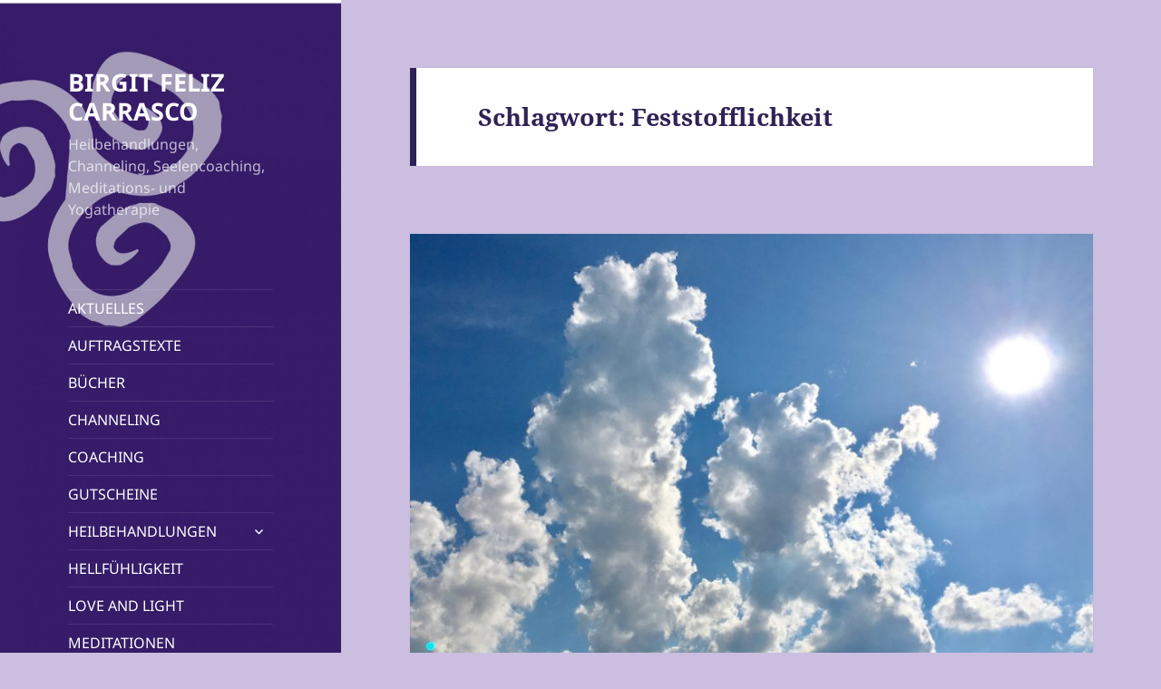

--- FILE ---
content_type: text/html; charset=UTF-8
request_url: https://birgitfelizcarrasco.com/tag/feststofflichkeit
body_size: 20018
content:
<!DOCTYPE html>
<html lang="de" class="no-js">
<head>
	<meta charset="UTF-8">
	<meta name="viewport" content="width=device-width, initial-scale=1.0">
	<link rel="profile" href="https://gmpg.org/xfn/11">
	<link rel="pingback" href="https://birgitfelizcarrasco.com/xmlrpc.php">
	<script>
(function(html){html.className = html.className.replace(/\bno-js\b/,'js')})(document.documentElement);
//# sourceURL=twentyfifteen_javascript_detection
</script>
<title>Feststofflichkeit &#8211; BIRGIT FELIZ CARRASCO</title>
<meta name='robots' content='max-image-preview:large' />

            <script data-no-defer="1" data-ezscrex="false" data-cfasync="false" data-pagespeed-no-defer data-cookieconsent="ignore">
                var ctPublicFunctions = {"_ajax_nonce":"8d53a3635d","_rest_nonce":"61e815be00","_ajax_url":"\/wp-admin\/admin-ajax.php","_rest_url":"https:\/\/birgitfelizcarrasco.com\/wp-json\/","data__cookies_type":"native","data__ajax_type":"rest","data__bot_detector_enabled":0,"data__frontend_data_log_enabled":1,"cookiePrefix":"","wprocket_detected":false,"host_url":"birgitfelizcarrasco.com","text__ee_click_to_select":"Klicke, um die gesamten Daten auszuw\u00e4hlen","text__ee_original_email":"Die vollst\u00e4ndige Adresse lautet","text__ee_got_it":"Verstanden","text__ee_blocked":"Blockiert","text__ee_cannot_connect":"Kann keine Verbindung herstellen","text__ee_cannot_decode":"Kann E-Mail nicht dekodieren. Unbekannter Grund","text__ee_email_decoder":"CleanTalk E-Mail-Decoder","text__ee_wait_for_decoding":"Die Magie ist unterwegs!","text__ee_decoding_process":"Bitte warte einen Moment, w\u00e4hrend wir die Kontaktdaten entschl\u00fcsseln."}
            </script>
        
            <script data-no-defer="1" data-ezscrex="false" data-cfasync="false" data-pagespeed-no-defer data-cookieconsent="ignore">
                var ctPublic = {"_ajax_nonce":"8d53a3635d","settings__forms__check_internal":"0","settings__forms__check_external":"0","settings__forms__force_protection":0,"settings__forms__search_test":1,"settings__forms__wc_add_to_cart":0,"settings__data__bot_detector_enabled":0,"settings__sfw__anti_crawler":0,"blog_home":"https:\/\/birgitfelizcarrasco.com\/","pixel__setting":"0","pixel__enabled":false,"pixel__url":null,"data__email_check_before_post":1,"data__email_check_exist_post":0,"data__cookies_type":"native","data__key_is_ok":true,"data__visible_fields_required":true,"wl_brandname":"Anti-Spam by CleanTalk","wl_brandname_short":"CleanTalk","ct_checkjs_key":383088350,"emailEncoderPassKey":"95c178b3d2c787c77d2b104e928451a0","bot_detector_forms_excluded":"W10=","advancedCacheExists":false,"varnishCacheExists":false,"wc_ajax_add_to_cart":false}
            </script>
        <link rel="alternate" type="application/rss+xml" title="BIRGIT FELIZ CARRASCO &raquo; Feed" href="https://birgitfelizcarrasco.com/feed" />
<link rel="alternate" type="application/rss+xml" title="BIRGIT FELIZ CARRASCO &raquo; Kommentar-Feed" href="https://birgitfelizcarrasco.com/comments/feed" />
<link rel="alternate" type="application/rss+xml" title="BIRGIT FELIZ CARRASCO &raquo; Feststofflichkeit Schlagwort-Feed" href="https://birgitfelizcarrasco.com/tag/feststofflichkeit/feed" />
<style id='wp-img-auto-sizes-contain-inline-css'>
img:is([sizes=auto i],[sizes^="auto," i]){contain-intrinsic-size:3000px 1500px}
/*# sourceURL=wp-img-auto-sizes-contain-inline-css */
</style>
<style id='wp-emoji-styles-inline-css'>

	img.wp-smiley, img.emoji {
		display: inline !important;
		border: none !important;
		box-shadow: none !important;
		height: 1em !important;
		width: 1em !important;
		margin: 0 0.07em !important;
		vertical-align: -0.1em !important;
		background: none !important;
		padding: 0 !important;
	}
/*# sourceURL=wp-emoji-styles-inline-css */
</style>
<style id='wp-block-library-inline-css'>
:root{--wp-block-synced-color:#7a00df;--wp-block-synced-color--rgb:122,0,223;--wp-bound-block-color:var(--wp-block-synced-color);--wp-editor-canvas-background:#ddd;--wp-admin-theme-color:#007cba;--wp-admin-theme-color--rgb:0,124,186;--wp-admin-theme-color-darker-10:#006ba1;--wp-admin-theme-color-darker-10--rgb:0,107,160.5;--wp-admin-theme-color-darker-20:#005a87;--wp-admin-theme-color-darker-20--rgb:0,90,135;--wp-admin-border-width-focus:2px}@media (min-resolution:192dpi){:root{--wp-admin-border-width-focus:1.5px}}.wp-element-button{cursor:pointer}:root .has-very-light-gray-background-color{background-color:#eee}:root .has-very-dark-gray-background-color{background-color:#313131}:root .has-very-light-gray-color{color:#eee}:root .has-very-dark-gray-color{color:#313131}:root .has-vivid-green-cyan-to-vivid-cyan-blue-gradient-background{background:linear-gradient(135deg,#00d084,#0693e3)}:root .has-purple-crush-gradient-background{background:linear-gradient(135deg,#34e2e4,#4721fb 50%,#ab1dfe)}:root .has-hazy-dawn-gradient-background{background:linear-gradient(135deg,#faaca8,#dad0ec)}:root .has-subdued-olive-gradient-background{background:linear-gradient(135deg,#fafae1,#67a671)}:root .has-atomic-cream-gradient-background{background:linear-gradient(135deg,#fdd79a,#004a59)}:root .has-nightshade-gradient-background{background:linear-gradient(135deg,#330968,#31cdcf)}:root .has-midnight-gradient-background{background:linear-gradient(135deg,#020381,#2874fc)}:root{--wp--preset--font-size--normal:16px;--wp--preset--font-size--huge:42px}.has-regular-font-size{font-size:1em}.has-larger-font-size{font-size:2.625em}.has-normal-font-size{font-size:var(--wp--preset--font-size--normal)}.has-huge-font-size{font-size:var(--wp--preset--font-size--huge)}.has-text-align-center{text-align:center}.has-text-align-left{text-align:left}.has-text-align-right{text-align:right}.has-fit-text{white-space:nowrap!important}#end-resizable-editor-section{display:none}.aligncenter{clear:both}.items-justified-left{justify-content:flex-start}.items-justified-center{justify-content:center}.items-justified-right{justify-content:flex-end}.items-justified-space-between{justify-content:space-between}.screen-reader-text{border:0;clip-path:inset(50%);height:1px;margin:-1px;overflow:hidden;padding:0;position:absolute;width:1px;word-wrap:normal!important}.screen-reader-text:focus{background-color:#ddd;clip-path:none;color:#444;display:block;font-size:1em;height:auto;left:5px;line-height:normal;padding:15px 23px 14px;text-decoration:none;top:5px;width:auto;z-index:100000}html :where(.has-border-color){border-style:solid}html :where([style*=border-top-color]){border-top-style:solid}html :where([style*=border-right-color]){border-right-style:solid}html :where([style*=border-bottom-color]){border-bottom-style:solid}html :where([style*=border-left-color]){border-left-style:solid}html :where([style*=border-width]){border-style:solid}html :where([style*=border-top-width]){border-top-style:solid}html :where([style*=border-right-width]){border-right-style:solid}html :where([style*=border-bottom-width]){border-bottom-style:solid}html :where([style*=border-left-width]){border-left-style:solid}html :where(img[class*=wp-image-]){height:auto;max-width:100%}:where(figure){margin:0 0 1em}html :where(.is-position-sticky){--wp-admin--admin-bar--position-offset:var(--wp-admin--admin-bar--height,0px)}@media screen and (max-width:600px){html :where(.is-position-sticky){--wp-admin--admin-bar--position-offset:0px}}

/*# sourceURL=wp-block-library-inline-css */
</style><style id='global-styles-inline-css'>
:root{--wp--preset--aspect-ratio--square: 1;--wp--preset--aspect-ratio--4-3: 4/3;--wp--preset--aspect-ratio--3-4: 3/4;--wp--preset--aspect-ratio--3-2: 3/2;--wp--preset--aspect-ratio--2-3: 2/3;--wp--preset--aspect-ratio--16-9: 16/9;--wp--preset--aspect-ratio--9-16: 9/16;--wp--preset--color--black: #000000;--wp--preset--color--cyan-bluish-gray: #abb8c3;--wp--preset--color--white: #fff;--wp--preset--color--pale-pink: #f78da7;--wp--preset--color--vivid-red: #cf2e2e;--wp--preset--color--luminous-vivid-orange: #ff6900;--wp--preset--color--luminous-vivid-amber: #fcb900;--wp--preset--color--light-green-cyan: #7bdcb5;--wp--preset--color--vivid-green-cyan: #00d084;--wp--preset--color--pale-cyan-blue: #8ed1fc;--wp--preset--color--vivid-cyan-blue: #0693e3;--wp--preset--color--vivid-purple: #9b51e0;--wp--preset--color--dark-gray: #111;--wp--preset--color--light-gray: #f1f1f1;--wp--preset--color--yellow: #f4ca16;--wp--preset--color--dark-brown: #352712;--wp--preset--color--medium-pink: #e53b51;--wp--preset--color--light-pink: #ffe5d1;--wp--preset--color--dark-purple: #2e2256;--wp--preset--color--purple: #674970;--wp--preset--color--blue-gray: #22313f;--wp--preset--color--bright-blue: #55c3dc;--wp--preset--color--light-blue: #e9f2f9;--wp--preset--gradient--vivid-cyan-blue-to-vivid-purple: linear-gradient(135deg,rgb(6,147,227) 0%,rgb(155,81,224) 100%);--wp--preset--gradient--light-green-cyan-to-vivid-green-cyan: linear-gradient(135deg,rgb(122,220,180) 0%,rgb(0,208,130) 100%);--wp--preset--gradient--luminous-vivid-amber-to-luminous-vivid-orange: linear-gradient(135deg,rgb(252,185,0) 0%,rgb(255,105,0) 100%);--wp--preset--gradient--luminous-vivid-orange-to-vivid-red: linear-gradient(135deg,rgb(255,105,0) 0%,rgb(207,46,46) 100%);--wp--preset--gradient--very-light-gray-to-cyan-bluish-gray: linear-gradient(135deg,rgb(238,238,238) 0%,rgb(169,184,195) 100%);--wp--preset--gradient--cool-to-warm-spectrum: linear-gradient(135deg,rgb(74,234,220) 0%,rgb(151,120,209) 20%,rgb(207,42,186) 40%,rgb(238,44,130) 60%,rgb(251,105,98) 80%,rgb(254,248,76) 100%);--wp--preset--gradient--blush-light-purple: linear-gradient(135deg,rgb(255,206,236) 0%,rgb(152,150,240) 100%);--wp--preset--gradient--blush-bordeaux: linear-gradient(135deg,rgb(254,205,165) 0%,rgb(254,45,45) 50%,rgb(107,0,62) 100%);--wp--preset--gradient--luminous-dusk: linear-gradient(135deg,rgb(255,203,112) 0%,rgb(199,81,192) 50%,rgb(65,88,208) 100%);--wp--preset--gradient--pale-ocean: linear-gradient(135deg,rgb(255,245,203) 0%,rgb(182,227,212) 50%,rgb(51,167,181) 100%);--wp--preset--gradient--electric-grass: linear-gradient(135deg,rgb(202,248,128) 0%,rgb(113,206,126) 100%);--wp--preset--gradient--midnight: linear-gradient(135deg,rgb(2,3,129) 0%,rgb(40,116,252) 100%);--wp--preset--gradient--dark-gray-gradient-gradient: linear-gradient(90deg, rgba(17,17,17,1) 0%, rgba(42,42,42,1) 100%);--wp--preset--gradient--light-gray-gradient: linear-gradient(90deg, rgba(241,241,241,1) 0%, rgba(215,215,215,1) 100%);--wp--preset--gradient--white-gradient: linear-gradient(90deg, rgba(255,255,255,1) 0%, rgba(230,230,230,1) 100%);--wp--preset--gradient--yellow-gradient: linear-gradient(90deg, rgba(244,202,22,1) 0%, rgba(205,168,10,1) 100%);--wp--preset--gradient--dark-brown-gradient: linear-gradient(90deg, rgba(53,39,18,1) 0%, rgba(91,67,31,1) 100%);--wp--preset--gradient--medium-pink-gradient: linear-gradient(90deg, rgba(229,59,81,1) 0%, rgba(209,28,51,1) 100%);--wp--preset--gradient--light-pink-gradient: linear-gradient(90deg, rgba(255,229,209,1) 0%, rgba(255,200,158,1) 100%);--wp--preset--gradient--dark-purple-gradient: linear-gradient(90deg, rgba(46,34,86,1) 0%, rgba(66,48,123,1) 100%);--wp--preset--gradient--purple-gradient: linear-gradient(90deg, rgba(103,73,112,1) 0%, rgba(131,93,143,1) 100%);--wp--preset--gradient--blue-gray-gradient: linear-gradient(90deg, rgba(34,49,63,1) 0%, rgba(52,75,96,1) 100%);--wp--preset--gradient--bright-blue-gradient: linear-gradient(90deg, rgba(85,195,220,1) 0%, rgba(43,180,211,1) 100%);--wp--preset--gradient--light-blue-gradient: linear-gradient(90deg, rgba(233,242,249,1) 0%, rgba(193,218,238,1) 100%);--wp--preset--font-size--small: 13px;--wp--preset--font-size--medium: 20px;--wp--preset--font-size--large: 36px;--wp--preset--font-size--x-large: 42px;--wp--preset--spacing--20: 0.44rem;--wp--preset--spacing--30: 0.67rem;--wp--preset--spacing--40: 1rem;--wp--preset--spacing--50: 1.5rem;--wp--preset--spacing--60: 2.25rem;--wp--preset--spacing--70: 3.38rem;--wp--preset--spacing--80: 5.06rem;--wp--preset--shadow--natural: 6px 6px 9px rgba(0, 0, 0, 0.2);--wp--preset--shadow--deep: 12px 12px 50px rgba(0, 0, 0, 0.4);--wp--preset--shadow--sharp: 6px 6px 0px rgba(0, 0, 0, 0.2);--wp--preset--shadow--outlined: 6px 6px 0px -3px rgb(255, 255, 255), 6px 6px rgb(0, 0, 0);--wp--preset--shadow--crisp: 6px 6px 0px rgb(0, 0, 0);}:where(.is-layout-flex){gap: 0.5em;}:where(.is-layout-grid){gap: 0.5em;}body .is-layout-flex{display: flex;}.is-layout-flex{flex-wrap: wrap;align-items: center;}.is-layout-flex > :is(*, div){margin: 0;}body .is-layout-grid{display: grid;}.is-layout-grid > :is(*, div){margin: 0;}:where(.wp-block-columns.is-layout-flex){gap: 2em;}:where(.wp-block-columns.is-layout-grid){gap: 2em;}:where(.wp-block-post-template.is-layout-flex){gap: 1.25em;}:where(.wp-block-post-template.is-layout-grid){gap: 1.25em;}.has-black-color{color: var(--wp--preset--color--black) !important;}.has-cyan-bluish-gray-color{color: var(--wp--preset--color--cyan-bluish-gray) !important;}.has-white-color{color: var(--wp--preset--color--white) !important;}.has-pale-pink-color{color: var(--wp--preset--color--pale-pink) !important;}.has-vivid-red-color{color: var(--wp--preset--color--vivid-red) !important;}.has-luminous-vivid-orange-color{color: var(--wp--preset--color--luminous-vivid-orange) !important;}.has-luminous-vivid-amber-color{color: var(--wp--preset--color--luminous-vivid-amber) !important;}.has-light-green-cyan-color{color: var(--wp--preset--color--light-green-cyan) !important;}.has-vivid-green-cyan-color{color: var(--wp--preset--color--vivid-green-cyan) !important;}.has-pale-cyan-blue-color{color: var(--wp--preset--color--pale-cyan-blue) !important;}.has-vivid-cyan-blue-color{color: var(--wp--preset--color--vivid-cyan-blue) !important;}.has-vivid-purple-color{color: var(--wp--preset--color--vivid-purple) !important;}.has-black-background-color{background-color: var(--wp--preset--color--black) !important;}.has-cyan-bluish-gray-background-color{background-color: var(--wp--preset--color--cyan-bluish-gray) !important;}.has-white-background-color{background-color: var(--wp--preset--color--white) !important;}.has-pale-pink-background-color{background-color: var(--wp--preset--color--pale-pink) !important;}.has-vivid-red-background-color{background-color: var(--wp--preset--color--vivid-red) !important;}.has-luminous-vivid-orange-background-color{background-color: var(--wp--preset--color--luminous-vivid-orange) !important;}.has-luminous-vivid-amber-background-color{background-color: var(--wp--preset--color--luminous-vivid-amber) !important;}.has-light-green-cyan-background-color{background-color: var(--wp--preset--color--light-green-cyan) !important;}.has-vivid-green-cyan-background-color{background-color: var(--wp--preset--color--vivid-green-cyan) !important;}.has-pale-cyan-blue-background-color{background-color: var(--wp--preset--color--pale-cyan-blue) !important;}.has-vivid-cyan-blue-background-color{background-color: var(--wp--preset--color--vivid-cyan-blue) !important;}.has-vivid-purple-background-color{background-color: var(--wp--preset--color--vivid-purple) !important;}.has-black-border-color{border-color: var(--wp--preset--color--black) !important;}.has-cyan-bluish-gray-border-color{border-color: var(--wp--preset--color--cyan-bluish-gray) !important;}.has-white-border-color{border-color: var(--wp--preset--color--white) !important;}.has-pale-pink-border-color{border-color: var(--wp--preset--color--pale-pink) !important;}.has-vivid-red-border-color{border-color: var(--wp--preset--color--vivid-red) !important;}.has-luminous-vivid-orange-border-color{border-color: var(--wp--preset--color--luminous-vivid-orange) !important;}.has-luminous-vivid-amber-border-color{border-color: var(--wp--preset--color--luminous-vivid-amber) !important;}.has-light-green-cyan-border-color{border-color: var(--wp--preset--color--light-green-cyan) !important;}.has-vivid-green-cyan-border-color{border-color: var(--wp--preset--color--vivid-green-cyan) !important;}.has-pale-cyan-blue-border-color{border-color: var(--wp--preset--color--pale-cyan-blue) !important;}.has-vivid-cyan-blue-border-color{border-color: var(--wp--preset--color--vivid-cyan-blue) !important;}.has-vivid-purple-border-color{border-color: var(--wp--preset--color--vivid-purple) !important;}.has-vivid-cyan-blue-to-vivid-purple-gradient-background{background: var(--wp--preset--gradient--vivid-cyan-blue-to-vivid-purple) !important;}.has-light-green-cyan-to-vivid-green-cyan-gradient-background{background: var(--wp--preset--gradient--light-green-cyan-to-vivid-green-cyan) !important;}.has-luminous-vivid-amber-to-luminous-vivid-orange-gradient-background{background: var(--wp--preset--gradient--luminous-vivid-amber-to-luminous-vivid-orange) !important;}.has-luminous-vivid-orange-to-vivid-red-gradient-background{background: var(--wp--preset--gradient--luminous-vivid-orange-to-vivid-red) !important;}.has-very-light-gray-to-cyan-bluish-gray-gradient-background{background: var(--wp--preset--gradient--very-light-gray-to-cyan-bluish-gray) !important;}.has-cool-to-warm-spectrum-gradient-background{background: var(--wp--preset--gradient--cool-to-warm-spectrum) !important;}.has-blush-light-purple-gradient-background{background: var(--wp--preset--gradient--blush-light-purple) !important;}.has-blush-bordeaux-gradient-background{background: var(--wp--preset--gradient--blush-bordeaux) !important;}.has-luminous-dusk-gradient-background{background: var(--wp--preset--gradient--luminous-dusk) !important;}.has-pale-ocean-gradient-background{background: var(--wp--preset--gradient--pale-ocean) !important;}.has-electric-grass-gradient-background{background: var(--wp--preset--gradient--electric-grass) !important;}.has-midnight-gradient-background{background: var(--wp--preset--gradient--midnight) !important;}.has-small-font-size{font-size: var(--wp--preset--font-size--small) !important;}.has-medium-font-size{font-size: var(--wp--preset--font-size--medium) !important;}.has-large-font-size{font-size: var(--wp--preset--font-size--large) !important;}.has-x-large-font-size{font-size: var(--wp--preset--font-size--x-large) !important;}
/*# sourceURL=global-styles-inline-css */
</style>

<style id='classic-theme-styles-inline-css'>
/*! This file is auto-generated */
.wp-block-button__link{color:#fff;background-color:#32373c;border-radius:9999px;box-shadow:none;text-decoration:none;padding:calc(.667em + 2px) calc(1.333em + 2px);font-size:1.125em}.wp-block-file__button{background:#32373c;color:#fff;text-decoration:none}
/*# sourceURL=/wp-includes/css/classic-themes.min.css */
</style>
<link rel='stylesheet' id='cleantalk-public-css-css' href='https://birgitfelizcarrasco.com/wp-content/plugins/cleantalk-spam-protect/css/cleantalk-public.min.css?ver=6.70.1_1766178039' media='all' />
<link rel='stylesheet' id='cleantalk-email-decoder-css-css' href='https://birgitfelizcarrasco.com/wp-content/plugins/cleantalk-spam-protect/css/cleantalk-email-decoder.min.css?ver=6.70.1_1766178039' media='all' />
<link rel='stylesheet' id='default-icon-styles-css' href='https://birgitfelizcarrasco.com/wp-content/plugins/svg-vector-icon-plugin/public/../admin/css/wordpress-svg-icon-plugin-style.min.css?ver=6.9' media='all' />
<link rel='stylesheet' id='uaf_client_css-css' href='https://birgitfelizcarrasco.com/wp-content/uploads/useanyfont/uaf.css?ver=1764320521' media='all' />
<link rel='stylesheet' id='twentyfifteen-fonts-css' href='https://birgitfelizcarrasco.com/wp-content/themes/twentyfifteen/assets/fonts/noto-sans-plus-noto-serif-plus-inconsolata.css?ver=20230328' media='all' />
<link rel='stylesheet' id='genericons-css' href='https://birgitfelizcarrasco.com/wp-content/themes/twentyfifteen/genericons/genericons.css?ver=20251101' media='all' />
<link rel='stylesheet' id='twentyfifteen-style-css' href='https://birgitfelizcarrasco.com/wp-content/themes/twentyfifteen/style.css?ver=20251202' media='all' />
<style id='twentyfifteen-style-inline-css'>
	/* Color Scheme */

	/* Background Color */
	body {
		background-color: #674970;
	}

	/* Sidebar Background Color */
	body:before,
	.site-header {
		background-color: #2e2256;
	}

	/* Box Background Color */
	.post-navigation,
	.pagination,
	.secondary,
	.site-footer,
	.hentry,
	.page-header,
	.page-content,
	.comments-area,
	.widecolumn {
		background-color: #ffffff;
	}

	/* Box Background Color */
	button,
	input[type="button"],
	input[type="reset"],
	input[type="submit"],
	.pagination .prev,
	.pagination .next,
	.widget_calendar tbody a,
	.widget_calendar tbody a:hover,
	.widget_calendar tbody a:focus,
	.page-links a,
	.page-links a:hover,
	.page-links a:focus,
	.sticky-post {
		color: #ffffff;
	}

	/* Main Text Color */
	button,
	input[type="button"],
	input[type="reset"],
	input[type="submit"],
	.pagination .prev,
	.pagination .next,
	.widget_calendar tbody a,
	.page-links a,
	.sticky-post {
		background-color: #2e2256;
	}

	/* Main Text Color */
	body,
	blockquote cite,
	blockquote small,
	a,
	.dropdown-toggle:after,
	.image-navigation a:hover,
	.image-navigation a:focus,
	.comment-navigation a:hover,
	.comment-navigation a:focus,
	.widget-title,
	.entry-footer a:hover,
	.entry-footer a:focus,
	.comment-metadata a:hover,
	.comment-metadata a:focus,
	.pingback .edit-link a:hover,
	.pingback .edit-link a:focus,
	.comment-list .reply a:hover,
	.comment-list .reply a:focus,
	.site-info a:hover,
	.site-info a:focus {
		color: #2e2256;
	}

	/* Main Text Color */
	.entry-content a,
	.entry-summary a,
	.page-content a,
	.comment-content a,
	.pingback .comment-body > a,
	.author-description a,
	.taxonomy-description a,
	.textwidget a,
	.entry-footer a:hover,
	.comment-metadata a:hover,
	.pingback .edit-link a:hover,
	.comment-list .reply a:hover,
	.site-info a:hover {
		border-color: #2e2256;
	}

	/* Secondary Text Color */
	button:hover,
	button:focus,
	input[type="button"]:hover,
	input[type="button"]:focus,
	input[type="reset"]:hover,
	input[type="reset"]:focus,
	input[type="submit"]:hover,
	input[type="submit"]:focus,
	.pagination .prev:hover,
	.pagination .prev:focus,
	.pagination .next:hover,
	.pagination .next:focus,
	.widget_calendar tbody a:hover,
	.widget_calendar tbody a:focus,
	.page-links a:hover,
	.page-links a:focus {
		background-color: rgba( 46, 34, 86, 0.7);
	}

	/* Secondary Text Color */
	blockquote,
	a:hover,
	a:focus,
	.main-navigation .menu-item-description,
	.post-navigation .meta-nav,
	.post-navigation a:hover .post-title,
	.post-navigation a:focus .post-title,
	.image-navigation,
	.image-navigation a,
	.comment-navigation,
	.comment-navigation a,
	.widget,
	.author-heading,
	.entry-footer,
	.entry-footer a,
	.taxonomy-description,
	.page-links > .page-links-title,
	.entry-caption,
	.comment-author,
	.comment-metadata,
	.comment-metadata a,
	.pingback .edit-link,
	.pingback .edit-link a,
	.post-password-form label,
	.comment-form label,
	.comment-notes,
	.comment-awaiting-moderation,
	.logged-in-as,
	.form-allowed-tags,
	.no-comments,
	.site-info,
	.site-info a,
	.wp-caption-text,
	.gallery-caption,
	.comment-list .reply a,
	.widecolumn label,
	.widecolumn .mu_register label {
		color: rgba( 46, 34, 86, 0.7);
	}

	/* Secondary Text Color */
	blockquote,
	.logged-in-as a:hover,
	.comment-author a:hover {
		border-color: rgba( 46, 34, 86, 0.7);
	}

	/* Border Color */
	hr,
	.dropdown-toggle:hover,
	.dropdown-toggle:focus {
		background-color: rgba( 46, 34, 86, 0.1);
	}

	/* Border Color */
	pre,
	abbr[title],
	table,
	th,
	td,
	input,
	textarea,
	.main-navigation ul,
	.main-navigation li,
	.post-navigation,
	.post-navigation div + div,
	.pagination,
	.comment-navigation,
	.widget li,
	.widget_categories .children,
	.widget_nav_menu .sub-menu,
	.widget_pages .children,
	.site-header,
	.site-footer,
	.hentry + .hentry,
	.author-info,
	.entry-content .page-links a,
	.page-links > span,
	.page-header,
	.comments-area,
	.comment-list + .comment-respond,
	.comment-list article,
	.comment-list .pingback,
	.comment-list .trackback,
	.comment-list .reply a,
	.no-comments {
		border-color: rgba( 46, 34, 86, 0.1);
	}

	/* Border Focus Color */
	a:focus,
	button:focus,
	input:focus {
		outline-color: rgba( 46, 34, 86, 0.3);
	}

	input:focus,
	textarea:focus {
		border-color: rgba( 46, 34, 86, 0.3);
	}

	/* Sidebar Link Color */
	.secondary-toggle:before {
		color: #ffffff;
	}

	.site-title a,
	.site-description {
		color: #ffffff;
	}

	/* Sidebar Text Color */
	.site-title a:hover,
	.site-title a:focus {
		color: rgba( 255, 255, 255, 0.7);
	}

	/* Sidebar Border Color */
	.secondary-toggle {
		border-color: rgba( 255, 255, 255, 0.1);
	}

	/* Sidebar Border Focus Color */
	.secondary-toggle:hover,
	.secondary-toggle:focus {
		border-color: rgba( 255, 255, 255, 0.3);
	}

	.site-title a {
		outline-color: rgba( 255, 255, 255, 0.3);
	}

	/* Meta Background Color */
	.entry-footer {
		background-color: #f1f1f1;
	}

	@media screen and (min-width: 38.75em) {
		/* Main Text Color */
		.page-header {
			border-color: #2e2256;
		}
	}

	@media screen and (min-width: 59.6875em) {
		/* Make sure its transparent on desktop */
		.site-header,
		.secondary {
			background-color: transparent;
		}

		/* Sidebar Background Color */
		.widget button,
		.widget input[type="button"],
		.widget input[type="reset"],
		.widget input[type="submit"],
		.widget_calendar tbody a,
		.widget_calendar tbody a:hover,
		.widget_calendar tbody a:focus {
			color: #2e2256;
		}

		/* Sidebar Link Color */
		.secondary a,
		.dropdown-toggle:after,
		.widget-title,
		.widget blockquote cite,
		.widget blockquote small {
			color: #ffffff;
		}

		.widget button,
		.widget input[type="button"],
		.widget input[type="reset"],
		.widget input[type="submit"],
		.widget_calendar tbody a {
			background-color: #ffffff;
		}

		.textwidget a {
			border-color: #ffffff;
		}

		/* Sidebar Text Color */
		.secondary a:hover,
		.secondary a:focus,
		.main-navigation .menu-item-description,
		.widget,
		.widget blockquote,
		.widget .wp-caption-text,
		.widget .gallery-caption {
			color: rgba( 255, 255, 255, 0.7);
		}

		.widget button:hover,
		.widget button:focus,
		.widget input[type="button"]:hover,
		.widget input[type="button"]:focus,
		.widget input[type="reset"]:hover,
		.widget input[type="reset"]:focus,
		.widget input[type="submit"]:hover,
		.widget input[type="submit"]:focus,
		.widget_calendar tbody a:hover,
		.widget_calendar tbody a:focus {
			background-color: rgba( 255, 255, 255, 0.7);
		}

		.widget blockquote {
			border-color: rgba( 255, 255, 255, 0.7);
		}

		/* Sidebar Border Color */
		.main-navigation ul,
		.main-navigation li,
		.widget input,
		.widget textarea,
		.widget table,
		.widget th,
		.widget td,
		.widget pre,
		.widget li,
		.widget_categories .children,
		.widget_nav_menu .sub-menu,
		.widget_pages .children,
		.widget abbr[title] {
			border-color: rgba( 255, 255, 255, 0.1);
		}

		.dropdown-toggle:hover,
		.dropdown-toggle:focus,
		.widget hr {
			background-color: rgba( 255, 255, 255, 0.1);
		}

		.widget input:focus,
		.widget textarea:focus {
			border-color: rgba( 255, 255, 255, 0.3);
		}

		.sidebar a:focus,
		.dropdown-toggle:focus {
			outline-color: rgba( 255, 255, 255, 0.3);
		}
	}

		/* Custom Header Background Color */
		body:before,
		.site-header {
			background-color: #3b166b;
		}

		@media screen and (min-width: 59.6875em) {
			.site-header,
			.secondary {
				background-color: transparent;
			}

			.widget button,
			.widget input[type="button"],
			.widget input[type="reset"],
			.widget input[type="submit"],
			.widget_calendar tbody a,
			.widget_calendar tbody a:hover,
			.widget_calendar tbody a:focus {
				color: #3b166b;
			}
		}
	
/*# sourceURL=twentyfifteen-style-inline-css */
</style>
<link rel='stylesheet' id='twentyfifteen-block-style-css' href='https://birgitfelizcarrasco.com/wp-content/themes/twentyfifteen/css/blocks.css?ver=20240715' media='all' />
<script src="https://birgitfelizcarrasco.com/wp-content/plugins/cleantalk-spam-protect/js/apbct-public-bundle_gathering.min.js?ver=6.70.1_1766178039" id="apbct-public-bundle_gathering.min-js-js"></script>
<script src="https://birgitfelizcarrasco.com/wp-includes/js/jquery/jquery.min.js?ver=3.7.1" id="jquery-core-js"></script>
<script src="https://birgitfelizcarrasco.com/wp-includes/js/jquery/jquery-migrate.min.js?ver=3.4.1" id="jquery-migrate-js"></script>
<script id="twentyfifteen-script-js-extra">
var screenReaderText = {"expand":"\u003Cspan class=\"screen-reader-text\"\u003EUntermen\u00fc \u00f6ffnen\u003C/span\u003E","collapse":"\u003Cspan class=\"screen-reader-text\"\u003EUntermen\u00fc schlie\u00dfen\u003C/span\u003E"};
//# sourceURL=twentyfifteen-script-js-extra
</script>
<script src="https://birgitfelizcarrasco.com/wp-content/themes/twentyfifteen/js/functions.js?ver=20250729" id="twentyfifteen-script-js" defer data-wp-strategy="defer"></script>
<link rel="https://api.w.org/" href="https://birgitfelizcarrasco.com/wp-json/" /><link rel="alternate" title="JSON" type="application/json" href="https://birgitfelizcarrasco.com/wp-json/wp/v2/tags/266" /><link rel="EditURI" type="application/rsd+xml" title="RSD" href="https://birgitfelizcarrasco.com/xmlrpc.php?rsd" />
<meta name="generator" content="WordPress 6.9" />
		<style type="text/css" id="twentyfifteen-header-css">
				.site-header {

			/*
			 * No shorthand so the Customizer can override individual properties.
			 * @see https://core.trac.wordpress.org/ticket/31460
			 */
			background-image: url(https://birgitfelizcarrasco.com/wp-content/uploads/2015/08/cropped-lila-balken-homepage-triskel-dunkler.jpg);
			background-repeat: no-repeat;
			background-position: 50% 50%;
			-webkit-background-size: cover;
			-moz-background-size:    cover;
			-o-background-size:      cover;
			background-size:         cover;
		}

		@media screen and (min-width: 59.6875em) {
			body:before {

				/*
				 * No shorthand so the Customizer can override individual properties.
				 * @see https://core.trac.wordpress.org/ticket/31460
				 */
				background-image: url(https://birgitfelizcarrasco.com/wp-content/uploads/2015/08/cropped-lila-balken-homepage-triskel-dunkler.jpg);
				background-repeat: no-repeat;
				background-position: 100% 50%;
				-webkit-background-size: cover;
				-moz-background-size:    cover;
				-o-background-size:      cover;
				background-size:         cover;
				border-right: 0;
			}

			.site-header {
				background: transparent;
			}
		}
				</style>
		<style id="custom-background-css">
body.custom-background { background-color: #cbbee0; }
</style>
	<link rel="icon" href="https://birgitfelizcarrasco.com/wp-content/uploads/2020/02/cropped-Website-Logo-BFC-mini-32x32.png" sizes="32x32" />
<link rel="icon" href="https://birgitfelizcarrasco.com/wp-content/uploads/2020/02/cropped-Website-Logo-BFC-mini-192x192.png" sizes="192x192" />
<link rel="apple-touch-icon" href="https://birgitfelizcarrasco.com/wp-content/uploads/2020/02/cropped-Website-Logo-BFC-mini-180x180.png" />
<meta name="msapplication-TileImage" content="https://birgitfelizcarrasco.com/wp-content/uploads/2020/02/cropped-Website-Logo-BFC-mini-270x270.png" />
		<style id="wp-custom-css">
			.menu li a,
.nav-menu li a,
aside li a 
{font-family: "Noto Sans", sans-serif;}
		</style>
		</head>

<body class="archive tag tag-feststofflichkeit tag-266 custom-background wp-embed-responsive wp-theme-twentyfifteen">
<div id="page" class="hfeed site">
	<a class="skip-link screen-reader-text" href="#content">
		Zum Inhalt springen	</a>

	<div id="sidebar" class="sidebar">
		<header id="masthead" class="site-header">
			<div class="site-branding">
									<p class="site-title"><a href="https://birgitfelizcarrasco.com/" rel="home" >BIRGIT FELIZ CARRASCO</a></p>
										<p class="site-description">Heilbehandlungen, Channeling, Seelencoaching, Meditations- und Yogatherapie</p>
				
				<button class="secondary-toggle">Menü und Widgets</button>
			</div><!-- .site-branding -->
		</header><!-- .site-header -->

			<div id="secondary" class="secondary">

					<nav id="site-navigation" class="main-navigation">
				<div class="menu-inspiration-container"><ul id="menu-inspiration" class="nav-menu"><li id="menu-item-9474" class="menu-item menu-item-type-post_type menu-item-object-page menu-item-9474"><a href="https://birgitfelizcarrasco.com/aktuelles">AKTUELLES</a></li>
<li id="menu-item-10797" class="menu-item menu-item-type-post_type menu-item-object-page menu-item-10797"><a href="https://birgitfelizcarrasco.com/auftragstexte">AUFTRAGSTEXTE</a></li>
<li id="menu-item-10369" class="menu-item menu-item-type-post_type menu-item-object-page menu-item-10369"><a href="https://birgitfelizcarrasco.com/buecher-neu">BÜCHER</a></li>
<li id="menu-item-9480" class="menu-item menu-item-type-post_type menu-item-object-page menu-item-9480"><a href="https://birgitfelizcarrasco.com/channeling">CHANNELING</a></li>
<li id="menu-item-10528" class="menu-item menu-item-type-post_type menu-item-object-page menu-item-10528"><a href="https://birgitfelizcarrasco.com/coaching">COACHING</a></li>
<li id="menu-item-10076" class="menu-item menu-item-type-post_type menu-item-object-page menu-item-10076"><a href="https://birgitfelizcarrasco.com/gutscheine">GUTSCHEINE</a></li>
<li id="menu-item-9476" class="menu-item menu-item-type-post_type menu-item-object-page menu-item-has-children menu-item-9476"><a href="https://birgitfelizcarrasco.com/heil-behandlungen">HEILBEHANDLUNGEN</a>
<ul class="sub-menu">
	<li id="menu-item-9482" class="menu-item menu-item-type-post_type menu-item-object-page menu-item-9482"><a href="https://birgitfelizcarrasco.com/aura-chakra-harmonisierung">Aura-Chakra-Harmonisierung</a></li>
	<li id="menu-item-9860" class="menu-item menu-item-type-post_type menu-item-object-page menu-item-9860"><a href="https://birgitfelizcarrasco.com/heilkunde">Bachblüten-Therapie</a></li>
	<li id="menu-item-9483" class="menu-item menu-item-type-post_type menu-item-object-page menu-item-9483"><a href="https://birgitfelizcarrasco.com/fussreflex-massage">Fuß- und Handreflex-Therapie</a></li>
	<li id="menu-item-9484" class="menu-item menu-item-type-post_type menu-item-object-page menu-item-9484"><a href="https://birgitfelizcarrasco.com/klangmassage">Klangmassage</a></li>
	<li id="menu-item-9485" class="menu-item menu-item-type-post_type menu-item-object-page menu-item-9485"><a href="https://birgitfelizcarrasco.com/seelen-coaching">Seelencoaching</a></li>
	<li id="menu-item-9486" class="menu-item menu-item-type-post_type menu-item-object-page menu-item-9486"><a href="https://birgitfelizcarrasco.com/spagyrik">Spagyrische Heilessenzen</a></li>
</ul>
</li>
<li id="menu-item-9748" class="menu-item menu-item-type-post_type menu-item-object-page menu-item-9748"><a href="https://birgitfelizcarrasco.com/hellfuehligkeit">HELLFÜHLIGKEIT</a></li>
<li id="menu-item-9472" class="menu-item menu-item-type-post_type menu-item-object-page menu-item-home menu-item-9472"><a href="https://birgitfelizcarrasco.com/">LOVE AND LIGHT</a></li>
<li id="menu-item-9478" class="menu-item menu-item-type-post_type menu-item-object-page menu-item-9478"><a href="https://birgitfelizcarrasco.com/meditationen">MEDITATIONEN</a></li>
<li id="menu-item-9481" class="menu-item menu-item-type-post_type menu-item-object-page menu-item-9481"><a href="https://birgitfelizcarrasco.com/raumklaerung">RAUMENERGIE-KLÄRUNG</a></li>
<li id="menu-item-9477" class="menu-item menu-item-type-post_type menu-item-object-page menu-item-9477"><a href="https://birgitfelizcarrasco.com/seminare">SEMINARE PRÄSENZ</a></li>
<li id="menu-item-10842" class="menu-item menu-item-type-post_type menu-item-object-page menu-item-10842"><a href="https://birgitfelizcarrasco.com/webinare">WEBINARE ONLINE</a></li>
<li id="menu-item-10686" class="menu-item menu-item-type-post_type menu-item-object-page menu-item-10686"><a href="https://birgitfelizcarrasco.com/videos">VIDEO PODCASTS</a></li>
<li id="menu-item-9479" class="menu-item menu-item-type-post_type menu-item-object-page menu-item-has-children menu-item-9479"><a href="https://birgitfelizcarrasco.com/yoga-2">YOGA-THERAPIE UND FORTBILDUNGEN</a>
<ul class="sub-menu">
	<li id="menu-item-9487" class="menu-item menu-item-type-post_type menu-item-object-page menu-item-9487"><a href="https://birgitfelizcarrasco.com/yoga-touch">Yoga Einzelunterricht</a></li>
	<li id="menu-item-9488" class="menu-item menu-item-type-post_type menu-item-object-page menu-item-9488"><a href="https://birgitfelizcarrasco.com/yoga-fortbildungen">Yoga Fortbildungen</a></li>
	<li id="menu-item-9489" class="menu-item menu-item-type-post_type menu-item-object-page menu-item-9489"><a href="https://birgitfelizcarrasco.com/yoga-fuer-dicke">Yoga für Dicke</a></li>
	<li id="menu-item-9490" class="menu-item menu-item-type-post_type menu-item-object-page menu-item-9490"><a href="https://birgitfelizcarrasco.com/yoga-gruppenkurse">Yoga Gruppenkurse</a></li>
	<li id="menu-item-9492" class="menu-item menu-item-type-post_type menu-item-object-page menu-item-9492"><a href="https://birgitfelizcarrasco.com/yoga-ausbildungen">Yoga Lehrausbildungen</a></li>
	<li id="menu-item-10024" class="menu-item menu-item-type-post_type menu-item-object-page menu-item-10024"><a href="https://birgitfelizcarrasco.com/musik-cds-downloads">Yoga- und Meditations-Musik</a></li>
	<li id="menu-item-9493" class="menu-item menu-item-type-post_type menu-item-object-page menu-item-9493"><a href="https://birgitfelizcarrasco.com/yoga-videos">Yoga Videos</a></li>
</ul>
</li>
<li id="menu-item-9475" class="menu-item menu-item-type-post_type menu-item-object-page menu-item-9475"><a href="https://birgitfelizcarrasco.com/about">ÜBER MICH</a></li>
</ul></div>			</nav><!-- .main-navigation -->
		
		
					<div id="widget-area" class="widget-area" role="complementary">
				<aside id="search-2" class="widget widget_search"><form apbct-form-sign="native_search" role="search" method="get" class="search-form" action="https://birgitfelizcarrasco.com/">
				<label>
					<span class="screen-reader-text">Suche nach:</span>
					<input type="search" class="search-field" placeholder="Suchen …" value="" name="s" />
				</label>
				<input type="submit" class="search-submit screen-reader-text" value="Suchen" />
			<input
                    class="apbct_special_field apbct_email_id__search_form"
                    name="apbct__email_id__search_form"
                    aria-label="apbct__label_id__search_form"
                    type="text" size="30" maxlength="200" autocomplete="off"
                    value=""
                /><input
                   id="apbct_submit_id__search_form" 
                   class="apbct_special_field apbct__email_id__search_form"
                   name="apbct__label_id__search_form"
                   aria-label="apbct_submit_name__search_form"
                   type="submit"
                   size="30"
                   maxlength="200"
                   value="37309"
               /></form></aside><aside id="nav_menu-3" class="widget widget_nav_menu"><h2 class="widget-title">INFORMATIONEN</h2><nav class="menu-informationen-container" aria-label="INFORMATIONEN"><ul id="menu-informationen" class="menu"><li id="menu-item-9426" class="menu-item menu-item-type-post_type menu-item-object-page menu-item-9426"><a href="https://birgitfelizcarrasco.com/agbs">AGBs</a></li>
<li id="menu-item-9428" class="menu-item menu-item-type-post_type menu-item-object-page menu-item-9428"><a href="https://birgitfelizcarrasco.com/anfahrt">Anreise + Hotels</a></li>
<li id="menu-item-9429" class="menu-item menu-item-type-post_type menu-item-object-page menu-item-9429"><a href="https://birgitfelizcarrasco.com/newsletter-abonnieren">Blog + Newsletter abonnieren</a></li>
<li id="menu-item-9430" class="menu-item menu-item-type-post_type menu-item-object-page menu-item-9430"><a href="https://birgitfelizcarrasco.com/datenschutz">Datenschutz</a></li>
<li id="menu-item-9431" class="menu-item menu-item-type-post_type menu-item-object-page menu-item-9431"><a href="https://birgitfelizcarrasco.com/honorare">Honorare</a></li>
<li id="menu-item-9432" class="menu-item menu-item-type-post_type menu-item-object-page menu-item-9432"><a href="https://birgitfelizcarrasco.com/impressum">Kontakt + Impressum</a></li>
<li id="menu-item-9433" class="menu-item menu-item-type-post_type menu-item-object-page menu-item-9433"><a href="https://birgitfelizcarrasco.com/presse-interviews">Presse + Radio + TV</a></li>
<li id="menu-item-9434" class="menu-item menu-item-type-post_type menu-item-object-page menu-item-9434"><a href="https://birgitfelizcarrasco.com/wertschaetzung-spende">Wertschätzungsspende</a></li>
</ul></nav></aside>
		<aside id="recent-posts-2" class="widget widget_recent_entries">
		<h2 class="widget-title">BLOG ZEITQUALITÄT</h2><nav aria-label="BLOG ZEITQUALITÄT">
		<ul>
											<li>
					<a href="https://birgitfelizcarrasco.com/heilkraft-des-schnees-01-2026">HEILKRAFT DES SCHNEES 01/2026</a>
									</li>
											<li>
					<a href="https://birgitfelizcarrasco.com/heilige-mistel-mit-heilkraft-12-2025">Heilige Mistel mit Heilkraft 12/2025</a>
									</li>
											<li>
					<a href="https://birgitfelizcarrasco.com/die-geister-in-uns-und-um-uns-11-2025">Geister in uns und um uns 11/2025</a>
									</li>
											<li>
					<a href="https://birgitfelizcarrasco.com/herzzeiten-10-2025">Herzzeiten 10/2025</a>
									</li>
											<li>
					<a href="https://birgitfelizcarrasco.com/heilkraft-der-goldrute-09-2025">Heilkraft der Goldrute 09/2025</a>
									</li>
					</ul>

		</nav></aside><aside id="archives-4" class="widget widget_archive"><h2 class="widget-title">Blog Archiv</h2>		<label class="screen-reader-text" for="archives-dropdown-4">Blog Archiv</label>
		<select id="archives-dropdown-4" name="archive-dropdown">
			
			<option value="">Monat auswählen</option>
				<option value='https://birgitfelizcarrasco.com/2026/01'> Januar 2026 </option>
	<option value='https://birgitfelizcarrasco.com/2025/11'> November 2025 </option>
	<option value='https://birgitfelizcarrasco.com/2025/10'> Oktober 2025 </option>
	<option value='https://birgitfelizcarrasco.com/2025/09'> September 2025 </option>
	<option value='https://birgitfelizcarrasco.com/2025/07'> Juli 2025 </option>
	<option value='https://birgitfelizcarrasco.com/2025/06'> Juni 2025 </option>
	<option value='https://birgitfelizcarrasco.com/2025/04'> April 2025 </option>
	<option value='https://birgitfelizcarrasco.com/2025/03'> März 2025 </option>
	<option value='https://birgitfelizcarrasco.com/2025/02'> Februar 2025 </option>
	<option value='https://birgitfelizcarrasco.com/2025/01'> Januar 2025 </option>
	<option value='https://birgitfelizcarrasco.com/2024/12'> Dezember 2024 </option>
	<option value='https://birgitfelizcarrasco.com/2024/11'> November 2024 </option>
	<option value='https://birgitfelizcarrasco.com/2024/10'> Oktober 2024 </option>
	<option value='https://birgitfelizcarrasco.com/2024/09'> September 2024 </option>
	<option value='https://birgitfelizcarrasco.com/2024/08'> August 2024 </option>
	<option value='https://birgitfelizcarrasco.com/2024/07'> Juli 2024 </option>
	<option value='https://birgitfelizcarrasco.com/2024/06'> Juni 2024 </option>
	<option value='https://birgitfelizcarrasco.com/2024/05'> Mai 2024 </option>
	<option value='https://birgitfelizcarrasco.com/2024/04'> April 2024 </option>
	<option value='https://birgitfelizcarrasco.com/2024/03'> März 2024 </option>
	<option value='https://birgitfelizcarrasco.com/2024/02'> Februar 2024 </option>
	<option value='https://birgitfelizcarrasco.com/2023/12'> Dezember 2023 </option>
	<option value='https://birgitfelizcarrasco.com/2023/11'> November 2023 </option>
	<option value='https://birgitfelizcarrasco.com/2023/10'> Oktober 2023 </option>
	<option value='https://birgitfelizcarrasco.com/2023/08'> August 2023 </option>
	<option value='https://birgitfelizcarrasco.com/2023/07'> Juli 2023 </option>
	<option value='https://birgitfelizcarrasco.com/2023/06'> Juni 2023 </option>
	<option value='https://birgitfelizcarrasco.com/2023/04'> April 2023 </option>
	<option value='https://birgitfelizcarrasco.com/2023/02'> Februar 2023 </option>
	<option value='https://birgitfelizcarrasco.com/2023/01'> Januar 2023 </option>
	<option value='https://birgitfelizcarrasco.com/2022/12'> Dezember 2022 </option>
	<option value='https://birgitfelizcarrasco.com/2022/11'> November 2022 </option>
	<option value='https://birgitfelizcarrasco.com/2022/10'> Oktober 2022 </option>
	<option value='https://birgitfelizcarrasco.com/2022/09'> September 2022 </option>
	<option value='https://birgitfelizcarrasco.com/2022/08'> August 2022 </option>
	<option value='https://birgitfelizcarrasco.com/2022/07'> Juli 2022 </option>
	<option value='https://birgitfelizcarrasco.com/2022/06'> Juni 2022 </option>
	<option value='https://birgitfelizcarrasco.com/2022/05'> Mai 2022 </option>
	<option value='https://birgitfelizcarrasco.com/2022/04'> April 2022 </option>
	<option value='https://birgitfelizcarrasco.com/2022/03'> März 2022 </option>
	<option value='https://birgitfelizcarrasco.com/2022/02'> Februar 2022 </option>
	<option value='https://birgitfelizcarrasco.com/2022/01'> Januar 2022 </option>
	<option value='https://birgitfelizcarrasco.com/2021/12'> Dezember 2021 </option>
	<option value='https://birgitfelizcarrasco.com/2021/11'> November 2021 </option>
	<option value='https://birgitfelizcarrasco.com/2021/10'> Oktober 2021 </option>
	<option value='https://birgitfelizcarrasco.com/2021/08'> August 2021 </option>
	<option value='https://birgitfelizcarrasco.com/2021/06'> Juni 2021 </option>
	<option value='https://birgitfelizcarrasco.com/2021/04'> April 2021 </option>
	<option value='https://birgitfelizcarrasco.com/2021/03'> März 2021 </option>
	<option value='https://birgitfelizcarrasco.com/2021/02'> Februar 2021 </option>
	<option value='https://birgitfelizcarrasco.com/2020/12'> Dezember 2020 </option>
	<option value='https://birgitfelizcarrasco.com/2020/11'> November 2020 </option>
	<option value='https://birgitfelizcarrasco.com/2020/10'> Oktober 2020 </option>
	<option value='https://birgitfelizcarrasco.com/2020/09'> September 2020 </option>
	<option value='https://birgitfelizcarrasco.com/2020/07'> Juli 2020 </option>
	<option value='https://birgitfelizcarrasco.com/2020/06'> Juni 2020 </option>
	<option value='https://birgitfelizcarrasco.com/2020/05'> Mai 2020 </option>
	<option value='https://birgitfelizcarrasco.com/2020/04'> April 2020 </option>
	<option value='https://birgitfelizcarrasco.com/2020/03'> März 2020 </option>
	<option value='https://birgitfelizcarrasco.com/2020/02'> Februar 2020 </option>
	<option value='https://birgitfelizcarrasco.com/2020/01'> Januar 2020 </option>
	<option value='https://birgitfelizcarrasco.com/2019/12'> Dezember 2019 </option>
	<option value='https://birgitfelizcarrasco.com/2019/11'> November 2019 </option>
	<option value='https://birgitfelizcarrasco.com/2019/10'> Oktober 2019 </option>
	<option value='https://birgitfelizcarrasco.com/2019/09'> September 2019 </option>
	<option value='https://birgitfelizcarrasco.com/2019/08'> August 2019 </option>
	<option value='https://birgitfelizcarrasco.com/2019/06'> Juni 2019 </option>
	<option value='https://birgitfelizcarrasco.com/2019/05'> Mai 2019 </option>
	<option value='https://birgitfelizcarrasco.com/2019/04'> April 2019 </option>
	<option value='https://birgitfelizcarrasco.com/2019/03'> März 2019 </option>
	<option value='https://birgitfelizcarrasco.com/2019/02'> Februar 2019 </option>
	<option value='https://birgitfelizcarrasco.com/2019/01'> Januar 2019 </option>
	<option value='https://birgitfelizcarrasco.com/2018/12'> Dezember 2018 </option>
	<option value='https://birgitfelizcarrasco.com/2018/11'> November 2018 </option>
	<option value='https://birgitfelizcarrasco.com/2018/10'> Oktober 2018 </option>
	<option value='https://birgitfelizcarrasco.com/2018/08'> August 2018 </option>
	<option value='https://birgitfelizcarrasco.com/2018/07'> Juli 2018 </option>
	<option value='https://birgitfelizcarrasco.com/2018/06'> Juni 2018 </option>
	<option value='https://birgitfelizcarrasco.com/2018/04'> April 2018 </option>
	<option value='https://birgitfelizcarrasco.com/2018/03'> März 2018 </option>
	<option value='https://birgitfelizcarrasco.com/2018/02'> Februar 2018 </option>
	<option value='https://birgitfelizcarrasco.com/2018/01'> Januar 2018 </option>
	<option value='https://birgitfelizcarrasco.com/2017/12'> Dezember 2017 </option>
	<option value='https://birgitfelizcarrasco.com/2017/11'> November 2017 </option>
	<option value='https://birgitfelizcarrasco.com/2017/10'> Oktober 2017 </option>
	<option value='https://birgitfelizcarrasco.com/2017/09'> September 2017 </option>
	<option value='https://birgitfelizcarrasco.com/2017/08'> August 2017 </option>
	<option value='https://birgitfelizcarrasco.com/2017/07'> Juli 2017 </option>
	<option value='https://birgitfelizcarrasco.com/2017/06'> Juni 2017 </option>
	<option value='https://birgitfelizcarrasco.com/2017/05'> Mai 2017 </option>
	<option value='https://birgitfelizcarrasco.com/2017/04'> April 2017 </option>
	<option value='https://birgitfelizcarrasco.com/2017/02'> Februar 2017 </option>
	<option value='https://birgitfelizcarrasco.com/2016/12'> Dezember 2016 </option>
	<option value='https://birgitfelizcarrasco.com/2016/11'> November 2016 </option>
	<option value='https://birgitfelizcarrasco.com/2016/10'> Oktober 2016 </option>
	<option value='https://birgitfelizcarrasco.com/2016/09'> September 2016 </option>
	<option value='https://birgitfelizcarrasco.com/2016/08'> August 2016 </option>
	<option value='https://birgitfelizcarrasco.com/2016/07'> Juli 2016 </option>
	<option value='https://birgitfelizcarrasco.com/2016/05'> Mai 2016 </option>
	<option value='https://birgitfelizcarrasco.com/2016/04'> April 2016 </option>
	<option value='https://birgitfelizcarrasco.com/2016/03'> März 2016 </option>
	<option value='https://birgitfelizcarrasco.com/2016/02'> Februar 2016 </option>
	<option value='https://birgitfelizcarrasco.com/2016/01'> Januar 2016 </option>
	<option value='https://birgitfelizcarrasco.com/2015/12'> Dezember 2015 </option>
	<option value='https://birgitfelizcarrasco.com/2015/11'> November 2015 </option>
	<option value='https://birgitfelizcarrasco.com/2015/10'> Oktober 2015 </option>
	<option value='https://birgitfelizcarrasco.com/2015/09'> September 2015 </option>
	<option value='https://birgitfelizcarrasco.com/2015/08'> August 2015 </option>
	<option value='https://birgitfelizcarrasco.com/2015/06'> Juni 2015 </option>
	<option value='https://birgitfelizcarrasco.com/2015/05'> Mai 2015 </option>
	<option value='https://birgitfelizcarrasco.com/2015/04'> April 2015 </option>
	<option value='https://birgitfelizcarrasco.com/2015/03'> März 2015 </option>
	<option value='https://birgitfelizcarrasco.com/2015/01'> Januar 2015 </option>

		</select>

			<script>
( ( dropdownId ) => {
	const dropdown = document.getElementById( dropdownId );
	function onSelectChange() {
		setTimeout( () => {
			if ( 'escape' === dropdown.dataset.lastkey ) {
				return;
			}
			if ( dropdown.value ) {
				document.location.href = dropdown.value;
			}
		}, 250 );
	}
	function onKeyUp( event ) {
		if ( 'Escape' === event.key ) {
			dropdown.dataset.lastkey = 'escape';
		} else {
			delete dropdown.dataset.lastkey;
		}
	}
	function onClick() {
		delete dropdown.dataset.lastkey;
	}
	dropdown.addEventListener( 'keyup', onKeyUp );
	dropdown.addEventListener( 'click', onClick );
	dropdown.addEventListener( 'change', onSelectChange );
})( "archives-dropdown-4" );

//# sourceURL=WP_Widget_Archives%3A%3Awidget
</script>
</aside>			</div><!-- .widget-area -->
		
	</div><!-- .secondary -->

	</div><!-- .sidebar -->

	<div id="content" class="site-content">

	<section id="primary" class="content-area">
		<main id="main" class="site-main">

		
			<header class="page-header">
				<h1 class="page-title">Schlagwort: <span>Feststofflichkeit</span></h1>			</header><!-- .page-header -->

			
<article id="post-3618" class="post-3618 post type-post status-publish format-standard has-post-thumbnail hentry category-httpbirgitfelizcarrasco-comblog-zeitqualitaet tag-affirmation tag-blutmond tag-feinstofflichkeit tag-feststofflichkeit tag-hellfuehligkeit tag-meditieren tag-mondfinsternis tag-schwingungen tag-sommer-des-lichts tag-urquelle-des-lichts tag-zeitqualitaet">
	
	<a class="post-thumbnail" href="https://birgitfelizcarrasco.com/zeitqualitaet-august-2018" aria-hidden="true">
		<img width="825" height="510" src="https://birgitfelizcarrasco.com/wp-content/uploads/2018/07/IMG_7525-1-825x510.jpg" class="attachment-post-thumbnail size-post-thumbnail wp-post-image" alt="Mondfinsternis und dein inneres Licht 8/2018" decoding="async" fetchpriority="high" srcset="https://birgitfelizcarrasco.com/wp-content/uploads/2018/07/IMG_7525-1-825x510.jpg 825w, https://birgitfelizcarrasco.com/wp-content/uploads/2018/07/IMG_7525-1-300x185.jpg 300w" sizes="(max-width: 825px) 100vw, 825px" />	</a>

		
	<header class="entry-header">
		<h2 class="entry-title"><a href="https://birgitfelizcarrasco.com/zeitqualitaet-august-2018" rel="bookmark">Mondfinsternis und dein inneres Licht 8/2018</a></h2>	</header><!-- .entry-header -->

	<div class="entry-content">
		<p><a class="maxbutton-17 maxbutton maxbutton-blog-wertschatzen" target="_blank" rel="noopener" href="http://birgitfelizcarrasco.com/wertschaetzung-spende"><span class='mb-text'>WERTSCHÄTZUNG-SPENDE</span></a>   <a class="maxbutton-18 maxbutton maxbutton-blog-abonnieren" target="_blank" rel="noopener" href="mailto:hello@birgitfelizcarrasco.com"><span class='mb-text'>BLOG GRATIS ABONNIEREN</span></a></p>
<h4><span style="font-family: Helvetica; color: #99ccff;">Zeitqualität August 2018</span></h4>
<p><span style="font-family: Helvetica;">Die Zeitqualität in den nächsten Sommerwochen ist verbunden mit viel Licht in verschiedenen Ausdrucksformen. Das Licht der Sonne bringt viel Wärme, ungewöhnliche Hitze und Dürre und macht bewusst, dass das Wetter durch den, hauptsächlich von Menschen verursachten Klimawandel, stetig extremer wird. Das Licht der Sonne und die planetaren Elemente unseren Sonnensystems bieten zudem dem staunenden Menschen am 27.7.18 das sehr seltene Schauspiel einer kompletten, langanhaltenden Jahrhundert-Mondfinsternis, weil Sonne, Erde und Mond wie eine Perlenkette im Kosmos hintereinander aufgereiht sind. Der Kernschatten der </span><span style="font-family: Helvetica;">blockiert das Licht der Sonne, das den nächtlichen Mond eigentlich bei Vollmond erleuchtet. Zusätzlich wird das Licht durch atmosphärische Prozesse gefiltert, sodass nur noch die Rotanteile des Lichtspektrums den Mond erreichen und ihn für unsere beobachtenden Augen kupferrot färben,</span><span style="font-family: Helvetica;"> was landläufig als Blutmond bezeichnet wird. Solche lichtvollen Ereignisse können und sollten dafür genutzt werden, über das eigene Licht, das innere Licht der Lebendigkeit zu sinnieren und sich mit Hilfe der derzeitigen feinstofflichen Schwingungen als Mensch im Kontext der gesamten Schöpfung und im Angesicht des immensen Universums zu betrachten.</span></p>
<p><strong><span style="font-family: Helvetica; color: #99ccff;">Was assoziieren wir mit Kupfer? </span></strong></p>
<p><span style="font-family: Helvetica;">Kupfer gehört zu den wichtigsten Heilelemente überhaupt – ihm wurde in den alchemistischen Lehren des Mittelalters, jedoch auch bereits in Jahrhunderten und anderen Kulturen zuvor, große Bedeutung beigemessen. Kupfer ist ein ausgleichendes Element. Es ist stabil, aber auch weich, also flexibel in allen &#8222;Lebenslagen&#8220;. Kupfer spendet Mut, stärkt das Selbstbewusstsein und fördert Bewusstheitsentwicklungen. Wer nach Entscheidungen sucht, kann hilfreiche Unterstützungen durch Kupfer auf der Haut getragen erfahren oder Wasser aus einem Kupferbecher trinken, was beispielsweise in der Jahrtausenden alten Ayurvedischen Heillehre empfohlen wird. Kupfer ist ein essentielles Spurenelement im Körper, d.h. es ist lediglich mit rund 100 Milligramm im gesamten Körper vertreten, steuert jedoch lebenswichtige Funktionen des Stoffwechsel als Bestandteil von Enzyme, Muskeln und Geweben sowie in den Blutzellen. Kupfer ist ein wohliges, wärmendes und schöpferisch-lichtvolles Element, das den Gemeinschaftsinn fördert und den Mensch mit anderen Planeten der Schöpfung im weiten Universum verbindet.</span></p>
<p><span style="font-family: Helvetica; color: #99ccff;"><strong>Das Licht und dein Blut</strong></span></p>
<p><span style="font-family: Helvetica;">Anlässlich des Blutmondes empfehlen uns unsere feinstofflichen Helfer in den nächsten Tage über die Relation zwischen dem lebensspendenden Licht der Sonne, dem lebenserhaltenden Blut im Körper und dem Licht der Urquelle zu meditieren (wer reines Kupfer zu Hause hat, lege dieses bei der Meditation in den Schoß). Licht bedeutet Leben. Hier auf Erden und im gesamten Kosmos. In Dunkelheit und ohne Licht, welches in Zyklen kommt und geht, ist kein Wachstum, keine Entwicklung und keine Lebendigkeit möglich. Deswegen genießen Pflanzen, Tiere und Menschen das Licht der Sonne. Menschen am Strand, Tiere auf der Wiese und sogar Bäume und Pflanzen im Wald. Wie also wird Licht körperlich? Wie kommt etwas, was unsere menschlichen Augen lediglich als Helligkeit wahrnehmen in den Körper hinein und tut dem Organismus gut? Würde der Körper nicht vom Licht profitieren, würden sich Tiere nicht instinktiv ab und zu in Sonne zum Licht auftanken räkeln und ein Sonnenbad nehmen. Tatsächlich sind das Blut und alle Zellen des Körpers die physischen Partner des kosmischen Lichts. Jede Zelle vermag über biochemische Vorgänge aus Licht, Sauerstoff und Nahrung mit Hilfe von Zellorganellen namens Mitochondrien Energie zu produzieren, die dem Körper Kraft und Lebendigkeit schenken. Der Beginn dieses Prozesses – dieser ewigen, alles überdauernden Partnerschaft zwischen Feinstofflichkeit und Feststofflichkeit – ist das Licht. Das Licht, das die Urquelle allen Lebens in den Kosmos strahlt und in Galaxien und Sternensystemen streut, macht die zahllosen Varianten des Lebens im unendlichen, formlosen Gebilde des Universums erst möglich.</span></p>
<p><span style="font-family: Helvetica; color: #99ccff;"><strong>Du und das Licht</strong></span></p>
<p><span style="font-family: Helvetica;">Nutze die Zeitqualität und die für dich ruhigeren Sommerwochen dazu, dir bewusst zu machen, dass du, wie alle anderen Wesen auf Erden, ein Lichtwesen bist. Denn das ist der gemeinsame und meist vergessene Nenner von Allen und Allem hier auf diesen Planeten: Jeder Mensch ist ein Lichtwesen, auch wenn du diese Person aus spezifischen Gründen nicht leiden magst. Jedes Tier, jeder Baum, jedes Sandkorn und jeder Tropfen des Sees oder des Meeres, an dem du vielleicht gerade Urlaub machst, existiert nicht ohne das Licht der Urquelle der göttlichen Schöpfung. Um diese Wahrhaftigkeit in deinem Herzen zu fühlen, benötigst du kein religiösen Konzept oder komplexe naturwissenschaftliche Erkenntnisse. Ein einfacher Handgriff und etwas Zeit genügen.</span></p>
<p style="text-align: right;"><span style="font-family: Helvetica;"><em><strong><span style="color: #99ccff;">Erkunde dein eigenes Licht</span></strong><br />
</em></span><span style="color: #999999;"><span style="font-family: Helvetica;"><em>Wenn du deine Hand jetzt auf dein Herz legst<br />
</em></span><span style="font-family: Helvetica;"><em>und Licht denkst, wenn du das Licht der Sonne<br />
und des Mondes spürst und dabei an das Weltall denkst,<br />
fühlst und weißt du: Ich bin ein Lichtwesen.</em></span></span></p>
<p><strong><span style="font-family: Helvetica; color: #99ccff;">Die Lichtwesen um dich</span></strong></p>
<p><span style="font-family: Helvetica;">Sobald du dich selbst als Lichtwesen spürst, kannst du mit den unterstützenden Schwingungen der Zeitqualität deine Wahrnehmung des Lichts noch erweitern.</span></p>
<p style="text-align: right;"><span style="font-family: Helvetica;"><em><strong><span style="color: #99ccff;">Erkunde das Licht deiner Mitwelt</span></strong><br />
</em></span><span style="color: #999999;"><span style="font-family: Helvetica;"><em>Egal wo du gerade bist, nimm dir einen Moment Zeit<br />
und lege eine Hand auf dein Herz. Spüre dein zirkulierendes<br />
</em></span><span style="font-family: Helvetica;"><em>Blut und das Licht in dir. Fühle die Verbindung zwischen<br />
deinem Blut und dem Licht des Lebens.<br />
Dann schau dich um und erspüre das Licht der Menschen<br />
in deiner Umgebung. Verfeinere deine Wahrnehmung<br />
und fühle, dass auch deine Mitmenschen Lichtwesen sind.<br />
Blicke durch die feststofflichen Körper hindurch und in deren<br />
wahres Innere. Du wirst spüren und sogar sehen,<br />
dass auch jeder Mensch voll glänzendem Licht ist.</em></span></span></p>
<p><strong><span style="font-family: Helvetica; color: #99ccff;">Das Licht der Natur</span></strong></p>
<p><span style="font-family: Helvetica;">Eine tiefe Meditationserfahrung kannst du machen, wenn du dich bei einem Ausflug oder im Urlaub ganz und gar auf die Natur einlässt und diese nicht mehr nur mit deinen Augen und normalen Sinnen wahrnimmst, sondern über deine Hellfühligkeit.</span></p>
<p style="text-align: right;"><span style="font-family: Helvetica;"><em><strong><span style="color: #99ccff;">Erkunde das Licht Lebens</span></strong><br />
</em></span><span style="font-family: Helvetica; color: #999999;"><em>Lege deine Hand auf dein Herz legst.<br />
Fühle dein Licht im Inneren mit geschlossenen Augen.<br />
Löse deinen Körper auf und spüre dich als Lichtwesen<br />
ohne Form und ohne Begrenzung. Dann öffne deine inneren wie<br />
deine physischen Augen und blicke auf die Wiese, die Bäume,<br />
die Berge oder das Meer. Verbinde dich mit diesen<br />
natürlichen Erscheinungen und löse auch deren feststoffliche<br />
Formen auf. Du wirst in allem göttliches, von der Schöpfung<br />
erschaffenes Licht entdecken.</em></span></p>
<p><strong><span style="font-family: Helvetica; color: #99ccff;">Du meinst, du kannst nicht meditieren?</span></strong></p>
<p><span style="font-family: Helvetica;">Doch, kannst du! Nutze den Sommer des Lichts, um dich für einige Tage oder Wochen von alle elektronischen Einflüsse frei zu machen. Die Nutzung von Computer, Handy, Fernseh- und Medienkonsum (auch von Zeitungen und Zeitschriften) verbrauchen Unmengen von Gehirnkapazität, die deine Antennen der Hellfühligkeit blockieren und abschalten. Die Sommer-Urlaubszeit ist in Kombination mit der derzeit herrschenden Zeitqualität eine wundervolle Chance, deine sensiblen Antennen zu schulen, um durch Meditation, durch bewusste Wahrnehmung deiner Selbst und deiner Mitwelt, dein Gespür zu verfeinern. Aus Erfahrung weiß ich, dass dies schnell und gut gelingt, wenn Gehirnkapazitäten in wiederkehrenden Zyklen frei von elektronischen Beeinflussungen gehalten werden. Ist es nicht ohnehin beglückender, die Welt und das Leben auf direkte Gefühlsweise zu entdecken als mit Hilfe von Medien, die uns über alles informieren? Was ist echt? Das was du selbst fühlst oder das was andere dir sagen? Erkunde das Licht der Wahrhaftigkeit in diesem Sommer des Lichts.</span></p>
<p><strong><span style="font-family: Helvetica; color: #99ccff;">Affirmation für deinen Sommer des Lichts</span></strong></p>
<p><span style="font-family: Helvetica;">»Ich schenke mir Zeit und Raum für mein Erwachen.«</span></p>
<p style="text-align: center;"><a class="maxbutton-44 maxbutton maxbutton-kraft-und-lichtseminare-ab-september" href="http://birgitfelizcarrasco.com/seminare"><span class='mb-text'>KRAFT- UND LICHTSEMINARE ab September 2018</span></a></p>
	</div><!-- .entry-content -->

	
	<footer class="entry-footer">
		<span class="posted-on"><span class="screen-reader-text">Veröffentlicht am </span><a href="https://birgitfelizcarrasco.com/zeitqualitaet-august-2018" rel="bookmark"><time class="entry-date published" datetime="2018-07-27T11:40:52+02:00">27. Juli 2018</time><time class="updated" datetime="2018-10-04T13:14:22+02:00">4. Oktober 2018</time></a></span><span class="cat-links"><span class="screen-reader-text">Kategorien </span><a href="https://birgitfelizcarrasco.com/category/httpbirgitfelizcarrasco-comblog-zeitqualitaet" rel="category tag">Zeitqualität</a></span><span class="tags-links"><span class="screen-reader-text">Schlagwörter </span><a href="https://birgitfelizcarrasco.com/tag/affirmation" rel="tag">Affirmation</a>, <a href="https://birgitfelizcarrasco.com/tag/blutmond" rel="tag">Blutmond</a>, <a href="https://birgitfelizcarrasco.com/tag/feinstofflichkeit" rel="tag">Feinstofflichkeit</a>, <a href="https://birgitfelizcarrasco.com/tag/feststofflichkeit" rel="tag">Feststofflichkeit</a>, <a href="https://birgitfelizcarrasco.com/tag/hellfuehligkeit" rel="tag">Hellfühligkeit</a>, <a href="https://birgitfelizcarrasco.com/tag/meditieren" rel="tag">Meditieren</a>, <a href="https://birgitfelizcarrasco.com/tag/mondfinsternis" rel="tag">Mondfinsternis</a>, <a href="https://birgitfelizcarrasco.com/tag/schwingungen" rel="tag">Schwingungen</a>, <a href="https://birgitfelizcarrasco.com/tag/sommer-des-lichts" rel="tag">Sommer des Lichts</a>, <a href="https://birgitfelizcarrasco.com/tag/urquelle-des-lichts" rel="tag">Urquelle des Lichts</a>, <a href="https://birgitfelizcarrasco.com/tag/zeitqualitaet" rel="tag">Zeitqualität</a></span>			</footer><!-- .entry-footer -->

</article><!-- #post-3618 -->

		</main><!-- .site-main -->
	</section><!-- .content-area -->


	</div><!-- .site-content -->

	<footer id="colophon" class="site-footer">
		<div class="site-info">
									<a href="https://de.wordpress.org/" class="imprint">
				<p style="text-align: right;"><span style="font-family: Helvetica; font-size: 8pt;"><span style="color: #999999;"><a href="https://birgitfelizcarrasco.com/wp-content/uploads/2021/08/Buddha-Logo-Birgit-Feliz-Carrasco_Fotor-scaled.jpg"><img class="alignright wp-image-6995" src="https://birgitfelizcarrasco.com/wp-content/uploads/2021/08/Buddha-Logo-Birgit-Feliz-Carrasco_Fotor-300x211.jpg" alt="" width="214" height="150" /></a></span></span><span style="font-family: Helvetica; font-size: 8pt;"><span style="color: #999999;"><span style="font-family: Helvetica; font-size: 10pt;"><strong>BIRGIT FELIZ CARRASCO</strong> <br />Heilpraktikerin • Meditations- und Yogatherapeutin • Autorin <br /></span></span></span><span style="font-family: Helvetica; font-size: 8pt;"><span style="color: #999999;"><span style="font-family: Helvetica; font-size: 10pt;">Große Teichstrasse 10 • 34466 Wolfhagen </span><br /></span></span><span style="font-family: Helvetica; font-size: 10pt;"><span style="color: #999999;">©2001-2026 Birgit Feliz Carrasco <br />für Texte, Inhalte, Fotos + individualisiertes Layout <br />des Wordpress-Template</span><span style="color: #999999;"> "Twenty Fifteen" <br />Verwendung von kostenfreien Stockfotos von Pixabay</span></span></p>			</a>
		</div><!-- .site-info -->
	</footer><!-- .site-footer -->

</div><!-- .site -->

<script>				
                    document.addEventListener('DOMContentLoaded', function () {
                        setTimeout(function(){
                            if( document.querySelectorAll('[name^=ct_checkjs]').length > 0 ) {
                                if (typeof apbct_public_sendREST === 'function' && typeof apbct_js_keys__set_input_value === 'function') {
                                    apbct_public_sendREST(
                                    'js_keys__get',
                                    { callback: apbct_js_keys__set_input_value })
                                }
                            }
                        },0)					    
                    })				
                </script><script type="speculationrules">
{"prefetch":[{"source":"document","where":{"and":[{"href_matches":"/*"},{"not":{"href_matches":["/wp-*.php","/wp-admin/*","/wp-content/uploads/*","/wp-content/*","/wp-content/plugins/*","/wp-content/themes/twentyfifteen/*","/*\\?(.+)"]}},{"not":{"selector_matches":"a[rel~=\"nofollow\"]"}},{"not":{"selector_matches":".no-prefetch, .no-prefetch a"}}]},"eagerness":"conservative"}]}
</script>
<!--noptimize--><!--email_off--><style type='text/css'>.maxbutton-17.maxbutton.maxbutton-blog-wertschatzen{position:relative;text-decoration:none;display:inline-block;vertical-align:middle;width:220px;height:50px;border:2px solid #cbbee0;border-radius:4px 4px 4px 4px;background-color:#cbbee0;box-shadow:0px 0px 2px 0px #333333}.maxbutton-17.maxbutton.maxbutton-blog-wertschatzen:hover{border-color:#450d94;background-color:white;box-shadow:0px 0px 2px 0px #333333}.maxbutton-17.maxbutton.maxbutton-blog-wertschatzen .mb-text{color:#6b0e9e;font-family:Tahoma;font-size:15px;text-align:center;font-style:normal;font-weight:normal;line-height:1em;box-sizing:border-box;display:block;background-color:unset;padding:18px 0px 0px 0px}.maxbutton-17.maxbutton.maxbutton-blog-wertschatzen:hover .mb-text{color:#6b0e9e}@media only screen and (min-width:0px) and (max-width:480px){.maxbutton-17.maxbutton.maxbutton-blog-wertschatzen{width:90%}.maxbutton-17.maxbutton.maxbutton-blog-wertschatzen .mb-text{font-size:12px}}
.maxbutton-18.maxbutton.maxbutton-blog-abonnieren{position:relative;text-decoration:none;display:inline-block;vertical-align:middle;width:220px;height:50px;border:2px solid #cbbee0;border-radius:4px 4px 4px 4px;background-color:#cbbee0;box-shadow:0px 0px 2px 0px #333333}.maxbutton-18.maxbutton.maxbutton-blog-abonnieren:hover{border-color:#450d94;background-color:white;box-shadow:0px 0px 2px 0px #333333}.maxbutton-18.maxbutton.maxbutton-blog-abonnieren .mb-text{color:#6b0e9e;font-family:Tahoma;font-size:15px;text-align:center;font-style:normal;font-weight:normal;line-height:1em;box-sizing:border-box;display:block;background-color:unset;padding:18px 0px 0px 0px}.maxbutton-18.maxbutton.maxbutton-blog-abonnieren:hover .mb-text{color:#6b0e9e}@media only screen and (min-width:0px) and (max-width:480px){.maxbutton-18.maxbutton.maxbutton-blog-abonnieren{width:90%}.maxbutton-18.maxbutton.maxbutton-blog-abonnieren .mb-text{font-size:12px}}
.maxbutton-44.maxbutton.maxbutton-kraft-und-lichtseminare-ab-september{position:relative;text-decoration:none;display:inline-block;vertical-align:middle;width:220px;height:68px;border:2px solid #cbbee0;border-radius:4px 4px 4px 4px;background-color:#cbbee0;box-shadow:0px 0px 2px 0px #333333}.maxbutton-44.maxbutton.maxbutton-kraft-und-lichtseminare-ab-september:hover{border-color:#450d94;background-color:white;box-shadow:0px 0px 2px 0px #333333}.maxbutton-44.maxbutton.maxbutton-kraft-und-lichtseminare-ab-september .mb-text{color:#6b0e9e;font-family:Tahoma;font-size:15px;text-align:center;font-style:normal;font-weight:normal;line-height:1em;box-sizing:border-box;display:block;background-color:unset;padding:18px 0px 0px 0px}.maxbutton-44.maxbutton.maxbutton-kraft-und-lichtseminare-ab-september:hover .mb-text{color:#6b0e9e}@media only screen and (min-width:0px) and (max-width:480px){.maxbutton-44.maxbutton.maxbutton-kraft-und-lichtseminare-ab-september{width:90%}.maxbutton-44.maxbutton.maxbutton-kraft-und-lichtseminare-ab-september .mb-text{font-size:12px}}
</style><!--/email_off--><!--/noptimize-->
<script id="wp-emoji-settings" type="application/json">
{"baseUrl":"https://s.w.org/images/core/emoji/17.0.2/72x72/","ext":".png","svgUrl":"https://s.w.org/images/core/emoji/17.0.2/svg/","svgExt":".svg","source":{"concatemoji":"https://birgitfelizcarrasco.com/wp-includes/js/wp-emoji-release.min.js?ver=6.9"}}
</script>
<script type="module">
/*! This file is auto-generated */
const a=JSON.parse(document.getElementById("wp-emoji-settings").textContent),o=(window._wpemojiSettings=a,"wpEmojiSettingsSupports"),s=["flag","emoji"];function i(e){try{var t={supportTests:e,timestamp:(new Date).valueOf()};sessionStorage.setItem(o,JSON.stringify(t))}catch(e){}}function c(e,t,n){e.clearRect(0,0,e.canvas.width,e.canvas.height),e.fillText(t,0,0);t=new Uint32Array(e.getImageData(0,0,e.canvas.width,e.canvas.height).data);e.clearRect(0,0,e.canvas.width,e.canvas.height),e.fillText(n,0,0);const a=new Uint32Array(e.getImageData(0,0,e.canvas.width,e.canvas.height).data);return t.every((e,t)=>e===a[t])}function p(e,t){e.clearRect(0,0,e.canvas.width,e.canvas.height),e.fillText(t,0,0);var n=e.getImageData(16,16,1,1);for(let e=0;e<n.data.length;e++)if(0!==n.data[e])return!1;return!0}function u(e,t,n,a){switch(t){case"flag":return n(e,"\ud83c\udff3\ufe0f\u200d\u26a7\ufe0f","\ud83c\udff3\ufe0f\u200b\u26a7\ufe0f")?!1:!n(e,"\ud83c\udde8\ud83c\uddf6","\ud83c\udde8\u200b\ud83c\uddf6")&&!n(e,"\ud83c\udff4\udb40\udc67\udb40\udc62\udb40\udc65\udb40\udc6e\udb40\udc67\udb40\udc7f","\ud83c\udff4\u200b\udb40\udc67\u200b\udb40\udc62\u200b\udb40\udc65\u200b\udb40\udc6e\u200b\udb40\udc67\u200b\udb40\udc7f");case"emoji":return!a(e,"\ud83e\u1fac8")}return!1}function f(e,t,n,a){let r;const o=(r="undefined"!=typeof WorkerGlobalScope&&self instanceof WorkerGlobalScope?new OffscreenCanvas(300,150):document.createElement("canvas")).getContext("2d",{willReadFrequently:!0}),s=(o.textBaseline="top",o.font="600 32px Arial",{});return e.forEach(e=>{s[e]=t(o,e,n,a)}),s}function r(e){var t=document.createElement("script");t.src=e,t.defer=!0,document.head.appendChild(t)}a.supports={everything:!0,everythingExceptFlag:!0},new Promise(t=>{let n=function(){try{var e=JSON.parse(sessionStorage.getItem(o));if("object"==typeof e&&"number"==typeof e.timestamp&&(new Date).valueOf()<e.timestamp+604800&&"object"==typeof e.supportTests)return e.supportTests}catch(e){}return null}();if(!n){if("undefined"!=typeof Worker&&"undefined"!=typeof OffscreenCanvas&&"undefined"!=typeof URL&&URL.createObjectURL&&"undefined"!=typeof Blob)try{var e="postMessage("+f.toString()+"("+[JSON.stringify(s),u.toString(),c.toString(),p.toString()].join(",")+"));",a=new Blob([e],{type:"text/javascript"});const r=new Worker(URL.createObjectURL(a),{name:"wpTestEmojiSupports"});return void(r.onmessage=e=>{i(n=e.data),r.terminate(),t(n)})}catch(e){}i(n=f(s,u,c,p))}t(n)}).then(e=>{for(const n in e)a.supports[n]=e[n],a.supports.everything=a.supports.everything&&a.supports[n],"flag"!==n&&(a.supports.everythingExceptFlag=a.supports.everythingExceptFlag&&a.supports[n]);var t;a.supports.everythingExceptFlag=a.supports.everythingExceptFlag&&!a.supports.flag,a.supports.everything||((t=a.source||{}).concatemoji?r(t.concatemoji):t.wpemoji&&t.twemoji&&(r(t.twemoji),r(t.wpemoji)))});
//# sourceURL=https://birgitfelizcarrasco.com/wp-includes/js/wp-emoji-loader.min.js
</script>

</body>
</html>
